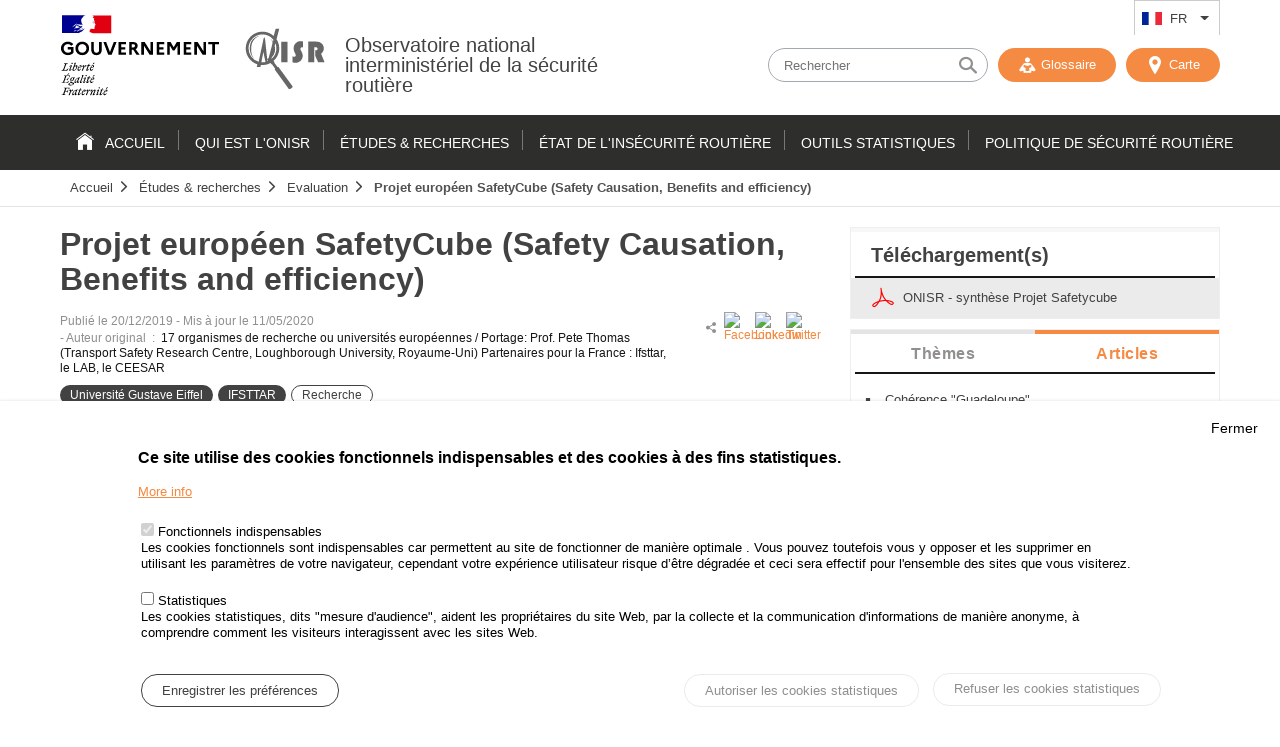

--- FILE ---
content_type: text/html; charset=UTF-8
request_url: https://www.onisr.securite-routiere.gouv.fr/etudes-et-recherches/evaluation/projet-europeen-safetycube-safety-causation-benefits-and-efficiency?field_theme_target_id=829
body_size: 487246
content:
<!DOCTYPE html>
<html  lang="fr" dir="ltr" prefix="content: http://purl.org/rss/1.0/modules/content/  dc: http://purl.org/dc/terms/  foaf: http://xmlns.com/foaf/0.1/  og: http://ogp.me/ns#  rdfs: http://www.w3.org/2000/01/rdf-schema#  schema: http://schema.org/  sioc: http://rdfs.org/sioc/ns#  sioct: http://rdfs.org/sioc/types#  skos: http://www.w3.org/2004/02/skos/core#  xsd: http://www.w3.org/2001/XMLSchema# ">
<head>
    <meta charset="utf-8" />
<meta name="description" content="SafetyCube est un système d’aide à la décision permettant d’identifier les mesures les plus efficaces à mettre en oeuvre et assurer le suivi des progrès." />
<meta name="robots" content="index, follow" />
<link rel="canonical" href="https://www.onisr.securite-routiere.gouv.fr/etudes-et-recherches/evaluation/projet-europeen-safetycube-safety-causation-benefits-and-efficiency" />
<link rel="image_src" href="/sites/default/files/2019-12/Safetycube_3.JPG" />
<meta name="MobileOptimized" content="width" />
<meta name="HandheldFriendly" content="true" />
<meta name="viewport" content="width=device-width, initial-scale=1.0" />
<style>div#sliding-popup, div#sliding-popup .eu-cookie-withdraw-banner, .eu-cookie-withdraw-tab {background: #fff} div#sliding-popup.eu-cookie-withdraw-wrapper { background: transparent; } #sliding-popup h1, #sliding-popup h2, #sliding-popup h3, #sliding-popup p, #sliding-popup label, #sliding-popup div, .eu-cookie-compliance-more-button, .eu-cookie-compliance-secondary-button, .eu-cookie-withdraw-tab { color: #000;} .eu-cookie-withdraw-tab { border-color: #000;}</style>
<link rel="alternate" hreflang="fr" href="http://www.onisr.securite-routiere.gouv.fr/etudes-et-recherches/evaluation/projet-europeen-safetycube-safety-causation-benefits-and-efficiency?field_theme_target_id=829" />
<link rel="alternate" hreflang="en" href="http://www.onisr.securite-routiere.gouv.fr/en/knowledge-centre/evaluation/european-project-safetycube-safety-causation-benefits-and-efficiency?field_theme_target_id=829" />
<link rel="alternate" hreflang="es" href="http://www.onisr.securite-routiere.gouv.fr/es/estudios/evaluacion/proyecto-europeo-safetycube-safety-causation-benefits-and-efficiency?field_theme_target_id=829" />
<link rel="icon" href="/themes/custom/onisr/favicon.ico" type="image/vnd.microsoft.icon" />
<link rel="alternate" hreflang="fr" href="http://www.onisr.securite-routiere.gouv.fr/etudes-et-recherches/evaluation/projet-europeen-safetycube-safety-causation-benefits-and-efficiency" />
<link rel="alternate" hreflang="en" href="http://www.onisr.securite-routiere.gouv.fr/en/knowledge-centre/evaluation/european-project-safetycube-safety-causation-benefits-and-efficiency" />
<link rel="alternate" hreflang="es" href="http://www.onisr.securite-routiere.gouv.fr/es/estudios/evaluacion/proyecto-europeo-safetycube-safety-causation-benefits-and-efficiency" />

        <title>Projet européen SafetyCube (Safety Causation, Benefits and efficiency) | Observatoire national interministériel de la sécurité routière</title>
        <link rel="stylesheet" media="all" href="/sites/default/files/css/css_1CZU-Vxn55fZ381NqzTWZJJJz6fLmhbW1ik53W2Kp-4.css?delta=0&amp;language=fr&amp;theme=onisr&amp;include=[base64]" />
<link rel="stylesheet" media="all" href="/sites/default/files/css/css_og3BSW8-DQuIfjawd4WwbjqUsB-oxqT5FJ5n8Y0Psns.css?delta=1&amp;language=fr&amp;theme=onisr&amp;include=[base64]" />
<link rel="stylesheet" media="print" href="/sites/default/files/css/css_W9-5mc3PMFpSrgdJjli1p7gQceoqQY21T847Ro3GN0M.css?delta=2&amp;language=fr&amp;theme=onisr&amp;include=[base64]" />

        
    </head>
    <body class="layout-no-sidebars path-node onisr-article">

        <a href="#main-content" class="visually-hidden focusable skip-link">
            Passer au contenu
        </a>
        <a href="http://www.onisr.securite-routiere.gouv.fr//sitemap" class="visually-hidden focusable skip-link">
            Plan du site
        </a>        

        
          <div class="dialog-off-canvas-main-canvas" data-off-canvas-main-canvas>
    
<header class="headerSite">

    <div class="topHeader">
        <div class="wrapper">

            <div class="topNav">
                  <div class="region region-secondary-menu">
    <div id="block-dropdownlanguage" class="block block-dropdown-language block-dropdown-languagelanguage-interface">
  
    
      <div  tabindex="0"  class="content">
          <div class="dropbutton-wrapper"><div class="dropbutton-widget"><ul class="dropdown-language-item dropbutton"><li class="fr"><span class="language-link active-language">FR</span></li><li class="en"><a href="/en/knowledge-centre/evaluation/european-project-safetycube-safety-causation-benefits-and-efficiency?field_theme_target_id=829" class="language-link" hreflang="en">EN</a></li><li class="es"><a href="/es/estudios/evaluacion/proyecto-europeo-safetycube-safety-causation-benefits-and-efficiency?field_theme_target_id=829" class="language-link" hreflang="es">ES</a></li></ul></div></div>

    </div>
  </div>

  </div>
              
            </div>

            <button type="button" id="btn-toggle-nav">
                                <span class="menu_line menu_line-1"></span>
                <span class="menu_line menu_line-2"></span>
                <span class="menu_line menu_line-3"></span>
                <span class="sr-only">
                    Menu
                </span>
            </button>

        </div>
    </div>

    <div class="brand-header">
        <div class="wrapper">
            <div class="inner">
                  <div class="clearfix region region-header">
    <div id="block-scriptanalytics" class="block block-block-content block-block-contenta6d999d9-dbc7-4301-9917-0a18258aa74b">
  
    
      <div  tabindex="0"  class="content">
      
                       <p><!-- Matomo --><script type="text/javascript">
  var _paq = _paq || [];
  /* tracker methods like "setCustomDimension" should be called before "trackPageView" */
  _paq.push(['trackPageView']);
  _paq.push(['enableLinkTracking']);
  (function() {
    var u="https://www.analytics.onisr.securite-routiere.interieur.gouv.fr/";
    _paq.push(['setTrackerUrl', u+'piwik.php']);
    _paq.push(['setSiteId', '2']);
    var d=document, g=d.createElement('script'), s=d.getElementsByTagName('script')[0];
    g.type='text/javascript'; g.async=true; g.defer=true; g.src=u+'piwik.js'; s.parentNode.insertBefore(g,s);
  })();
</script><!-- End Matomo Code --></p>

            
    </div>
  </div>
<div id="block-onisr-branding" class="clearfix site-branding block block-system block-system-branding-block">
  
    
        <div class="identity">
      <div class="logo-republique">
        <a href="/" title="Accueil" rel="nofollow" class="site-branding__logo">
          <img src="/themes/custom/onisr/images/logo-gouvernement.svg" alt="République Française - Gouvernement"/>
        </a>
      </div>
      <div class="logo-onisr">

        <a href="/" title="Accueil" rel="nofollow" class="site-branding__logo">
          <img src="/themes/custom/onisr/images/logo-ONISR.svg" alt="Accueil" />
        </a>
        
                <div class="brand-header__text">
                          <div class="brand-header__name">
                <a href="/" title="Accueil" rel="nofollow">Observatoire national interministériel de la sécurité routière</a>
              </div>
                                  </div>
              </div>
    </div>
    
</div>
<div class="views-exposed-form bef-exposed-form block block-views block-views-exposed-filter-blockrecherche-avancee-page-1" data-drupal-selector="views-exposed-form-recherche-avancee-page-1" id="block-formulaireexposerecherche-avanceepage-1">
  
    
      <div  tabindex="0"  class="content">
      <form action="/recherche" method="get" id="views-exposed-form-recherche-avancee-page-1" accept-charset="UTF-8">
  <div class="form--inline clearfix">
  <div class="js-form-item form-item js-form-type-search-api-autocomplete form-type-search-api-autocomplete js-form-item-search-api-fulltext form-item-search-api-fulltext">
      
        <input placeholder="Rechercher" data-drupal-selector="edit-search-api-fulltext" data-search-api-autocomplete-search="recherche_avancee" class="form-autocomplete form-text" data-autocomplete-path="/search_api_autocomplete/recherche_avancee?display=page_1&amp;&amp;filter=search_api_fulltext" type="text" id="edit-search-api-fulltext" name="search_api_fulltext" value="" size="30" maxlength="128" />

        </div>
<div class="js-form-item form-item js-form-type-select form-type-select js-form-item-sort-bef-combine form-item-sort-bef-combine">
      <label for="edit-sort-bef-combine">Trier par</label>
        <select data-drupal-selector="edit-sort-bef-combine" id="edit-sort-bef-combine" name="sort_bef_combine" class="form-select"><option value="title_DESC">Titre Z -&gt; A</option><option value="title_ASC">Titre A -&gt; Z</option><option value="created_ASC">Date plus ancienne</option><option value="created_DESC" selected="selected">Date plus récente</option></select>

        </div>
<div data-drupal-selector="edit-actions" class="form-actions js-form-wrapper form-wrapper" id="edit-actions"><input data-drupal-selector="edit-submit-recherche-avancee" type="submit" id="edit-submit-recherche-avancee" value="Chercher" class="button js-form-submit form-submit" />
</div>

</div>

</form>


    </div>
  </div>

  </div>

                <div class="outils">
                                        <button class="nostyle display-small" id="open-search">
                        <span class="icon-search"></span>
                        <span class="icon-close"></span>
                    </button>

                    <a href="http://www.onisr.securite-routiere.gouv.fr//glossaire" id ="glossary" rel="nofollow" class="btn">
                        <span class="icon-glossaire"></span>
                         Glossaire
                    </a>
                    <a aria-hidden="true" href="http://www.onisr.securite-routiere.gouv.fr//carto" id ="carto" class="btn">
                        <span class="icon-marker-map"></span>
                         Carte
                    </a>

                </div>
            </div>
        </div>
    </div>

    <div class="main-nav">
        <div class="wrapper">
              <div class="region region-primary-menu">
    <nav role="navigation" aria-labelledby="block-onisr-main-menu-menu" id="block-onisr-main-menu" class="block block-menu navigation menu--main">
            
  <span class="visually-hidden" id="block-onisr-main-menu-menu">Navigation principale</span>
  

        
        
    
              <ul class="clearfix menu">
                    <li class="menu-item">
        <a href="/" data-drupal-link-system-path="&lt;front&gt;">Accueil</a>
              </li>
                <li class="menu-item menu-item--expanded">
        <a href="/qui-est-l-onisr" data-drupal-link-system-path="qui-est-l-onisr">Qui est l&#039;ONISR</a>
                                <ul class="menu child">
                    <li class="menu-item">
        <a href="/qui-est-lonisr/lonisr" title="Au service de la data de la Sécurité Routière" data-drupal-link-system-path="node/22">L&#039;ONISR</a>
              </li>
                <li class="menu-item">
        <a href="/qui-est-lonisr/le-conseil-dorientation" data-drupal-link-system-path="node/739">Le Conseil d&#039;orientation de l&#039;ONISR</a>
              </li>
                <li class="menu-item">
        <a href="/qui-est-l-onisr/reseau-observatoires-securite-routiere" data-drupal-link-system-path="node/98">Réseau des Observatoires de Sécurité Routière</a>
              </li>
                <li class="menu-item">
        <a href="/qui-est-l-onisr/nos-partenaires-locaux" data-drupal-link-system-path="node/232">Nos partenaires locaux</a>
              </li>
                <li class="menu-item">
        <a href="/qui-est-l-onisr/nos-partenaires-ministeriels" data-drupal-link-system-path="node/224">Nos partenaires ministériels</a>
              </li>
                <li class="menu-item">
        <a href="/qui-est-l-onisr/nos-partenaires-scientifiques-et-techniques" data-drupal-link-system-path="node/183">Nos partenaires scientifiques et techniques</a>
              </li>
                <li class="menu-item">
        <a href="/qui-est-l-onisr/reseau-international" data-drupal-link-system-path="node/185">Réseau international</a>
              </li>
        </ul>
  
          <span class="toggle-btn"></span>
              </li>
                <li class="menu-item menu-item--expanded">
        <a href="/etudes-recherches" data-drupal-link-system-path="thematiques">Études &amp; recherches</a>
                                <ul class="menu child">
                    <li class="menu-item menu-item--expanded">
        <a href="/taxonomy/term/721" data-drupal-link-system-path="taxonomy/term/721">Analyses territoriales</a>
                                <ul class="menu child">
                    <li class="menu-item">
        <a href="/taxonomy/term/723" data-drupal-link-system-path="taxonomy/term/723">Régions métropolitaines</a>
              </li>
                <li class="menu-item">
        <a href="/taxonomy/term/724" data-drupal-link-system-path="taxonomy/term/724">Départements métropolitains</a>
              </li>
                <li class="menu-item">
        <a href="/taxonomy/term/746" data-drupal-link-system-path="taxonomy/term/746">Outre-mer</a>
              </li>
                <li class="menu-item">
        <a href="/taxonomy/term/745" data-drupal-link-system-path="taxonomy/term/745">Communes et intercommunalités</a>
              </li>
        </ul>
  
          <span class="toggle-btn"></span>
              </li>
                <li class="menu-item menu-item--expanded">
        <a href="/taxonomy/term/621" data-drupal-link-system-path="taxonomy/term/621">Environnement et infrastructures</a>
                                <ul class="menu child">
                    <li class="menu-item">
        <a href="/taxonomy/term/733" data-drupal-link-system-path="taxonomy/term/733">Saisonnalité et conditions météorologiques</a>
              </li>
                <li class="menu-item">
        <a href="/taxonomy/term/748" data-drupal-link-system-path="taxonomy/term/748">Trafic routier et déplacements</a>
              </li>
                <li class="menu-item">
        <a href="/taxonomy/term/747" data-drupal-link-system-path="taxonomy/term/747">Réseaux autoroutiers</a>
              </li>
                <li class="menu-item">
        <a href="/taxonomy/term/622" data-drupal-link-system-path="taxonomy/term/622">Réseaux ruraux</a>
              </li>
                <li class="menu-item">
        <a href="/taxonomy/term/744" data-drupal-link-system-path="taxonomy/term/744">Réseaux urbains</a>
              </li>
        </ul>
  
          <span class="toggle-btn"></span>
              </li>
                <li class="menu-item menu-item--expanded">
        <a href="/taxonomy/term/741" data-drupal-link-system-path="taxonomy/term/741">Véhicules</a>
                                <ul class="menu child">
                    <li class="menu-item">
        <a href="/taxonomy/term/742" data-drupal-link-system-path="taxonomy/term/742">Facteurs liés aux véhicules</a>
              </li>
                <li class="menu-item">
        <a href="/taxonomy/term/760" data-drupal-link-system-path="taxonomy/term/760">Parc des véhicules</a>
              </li>
                <li class="menu-item">
        <a href="/taxonomy/term/743" data-drupal-link-system-path="taxonomy/term/743">Automatisation et équipements</a>
              </li>
        </ul>
  
          <span class="toggle-btn"></span>
              </li>
                <li class="menu-item menu-item--expanded">
        <a href="/taxonomy/term/611" data-drupal-link-system-path="taxonomy/term/611">Risques comportementaux</a>
                                <ul class="menu child">
                    <li class="menu-item">
        <a href="/etudes-recherches/risques-comportementaux/accidentalite-et-comportement-des-conducteurs-infractionnistes-acci" data-drupal-link-system-path="node/730">Accidentalité et comportement des conducteurs infractionnistes - ACCI</a>
              </li>
                <li class="menu-item">
        <a href="/taxonomy/term/615" data-drupal-link-system-path="taxonomy/term/615">Vitesse - règles de circulation</a>
              </li>
                <li class="menu-item">
        <a href="/taxonomy/term/623" data-drupal-link-system-path="taxonomy/term/623">Alcool - stupéfiants</a>
              </li>
                <li class="menu-item">
        <a href="/taxonomy/term/725" data-drupal-link-system-path="taxonomy/term/725">Santé</a>
              </li>
                <li class="menu-item">
        <a href="/taxonomy/term/726" data-drupal-link-system-path="taxonomy/term/726">Défaut d&#039;attention - distracteurs</a>
              </li>
                <li class="menu-item">
        <a href="/taxonomy/term/727" data-drupal-link-system-path="taxonomy/term/727">Equipements de sécurité</a>
              </li>
        </ul>
  
          <span class="toggle-btn"></span>
              </li>
                <li class="menu-item menu-item--expanded">
        <a href="/taxonomy/term/670" data-drupal-link-system-path="taxonomy/term/670">Evaluation</a>
                                <ul class="menu child">
                    <li class="menu-item">
        <a href="/taxonomy/term/668" data-drupal-link-system-path="taxonomy/term/668">Expérimentations</a>
              </li>
                <li class="menu-item">
        <a href="/taxonomy/term/669" data-drupal-link-system-path="taxonomy/term/669">Evaluation des mesures</a>
              </li>
        </ul>
  
          <span class="toggle-btn"></span>
              </li>
                <li class="menu-item menu-item--expanded">
        <a href="/taxonomy/term/720" data-drupal-link-system-path="taxonomy/term/720">Victimes</a>
                                <ul class="menu child">
                    <li class="menu-item">
        <a href="/taxonomy/term/729" data-drupal-link-system-path="taxonomy/term/729">Blessures</a>
              </li>
                <li class="menu-item">
        <a href="/taxonomy/term/730" data-drupal-link-system-path="taxonomy/term/730">Profil des accidentés</a>
              </li>
                <li class="menu-item">
        <a href="/taxonomy/term/826" data-drupal-link-system-path="taxonomy/term/826">Risque routier professionnel</a>
              </li>
        </ul>
  
          <span class="toggle-btn"></span>
              </li>
                <li class="menu-item menu-item--expanded">
        <a href="/taxonomy/term/695" data-drupal-link-system-path="taxonomy/term/695">Modes de déplacement</a>
                                <ul class="menu child">
                    <li class="menu-item">
        <a href="/taxonomy/term/696" data-drupal-link-system-path="taxonomy/term/696">Piétons</a>
              </li>
                <li class="menu-item">
        <a href="/taxonomy/term/697" data-drupal-link-system-path="taxonomy/term/697">Vélos et engins de déplacement personnel</a>
              </li>
                <li class="menu-item">
        <a href="/taxonomy/term/698" data-drupal-link-system-path="taxonomy/term/698">2-3 roues motorisés</a>
              </li>
                <li class="menu-item">
        <a href="/taxonomy/term/828" data-drupal-link-system-path="taxonomy/term/828">Véhicules de tourisme</a>
              </li>
                <li class="menu-item">
        <a href="/taxonomy/term/827" data-drupal-link-system-path="taxonomy/term/827">Utilitaires et poids lourds</a>
              </li>
                <li class="menu-item">
        <a href="/taxonomy/term/829" data-drupal-link-system-path="taxonomy/term/829">Transports collectifs</a>
              </li>
        </ul>
  
          <span class="toggle-btn"></span>
              </li>
                <li class="menu-item menu-item--expanded">
        <a href="/taxonomy/term/610" data-drupal-link-system-path="taxonomy/term/610">Comportements en circulation</a>
                                <ul class="menu child">
                    <li class="menu-item">
        <a href="/taxonomy/term/614" data-drupal-link-system-path="taxonomy/term/614">Contrôles</a>
              </li>
                <li class="menu-item">
        <a href="/taxonomy/term/613" data-drupal-link-system-path="taxonomy/term/613">Observations</a>
              </li>
                <li class="menu-item">
        <a href="/taxonomy/term/612" data-drupal-link-system-path="taxonomy/term/612">Sondages</a>
              </li>
        </ul>
  
          <span class="toggle-btn"></span>
              </li>
                <li class="menu-item menu-item--expanded">
        <a href="/taxonomy/term/722" data-drupal-link-system-path="taxonomy/term/722">La sécurité routière dans le monde</a>
                                <ul class="menu child">
                    <li class="menu-item">
        <a href="/taxonomy/term/732" data-drupal-link-system-path="taxonomy/term/732">International</a>
              </li>
                <li class="menu-item">
        <a href="/taxonomy/term/731" data-drupal-link-system-path="taxonomy/term/731">Europe</a>
              </li>
        </ul>
  
          <span class="toggle-btn"></span>
              </li>
        </ul>
  
          <span class="toggle-btn"></span>
              </li>
                <li class="menu-item menu-item--expanded">
        <a href="/etat-insecurite-routiere" data-drupal-link-system-path="etat-de-l-ins-curit-routi-re">État de l&#039;insécurité routière</a>
                                <ul class="menu child">
                    <li class="menu-item">
        <a href="/taxonomy/term/637" data-drupal-link-system-path="taxonomy/term/637">Les indicateurs de mon département ou de ma région</a>
              </li>
                <li class="menu-item menu-item--expanded">
        <a href="/taxonomy/term/638" data-drupal-link-system-path="taxonomy/term/638">Bilans annuels de la Sécurité Routière</a>
                                <ul class="menu child">
                    <li class="menu-item">
        <a href="/etat-de-linsecurite-routiere/bilans-annuels-de-la-securite-routiere/bilan-2025-de-la-securite-routiere" data-drupal-link-system-path="node/754">Bilan 2025 de la sécurité routière</a>
              </li>
                <li class="menu-item">
        <a href="/etat-de-linsecurite-routiere/bilans-annuels-de-la-securite-routiere/bilan-2024-de-la-securite-routiere" data-drupal-link-system-path="node/724">Bilan 2024 de la sécurité routière</a>
              </li>
                <li class="menu-item">
        <a href="/etat-de-linsecurite-routiere/bilans-annuels-de-la-securite-routiere/bilan-2023-de-la-securite-routiere" data-drupal-link-system-path="node/695">Bilan 2023 de la sécurité routière</a>
              </li>
        </ul>
  
          <span class="toggle-btn"></span>
              </li>
                <li class="menu-item menu-item--expanded">
        <a href="/taxonomy/term/641" data-drupal-link-system-path="taxonomy/term/641">Bilans annuels infractions et permis à points</a>
                                <ul class="menu child">
                    <li class="menu-item">
        <a href="/etat-de-linsecurite-routiere/bilans-annuels-infractions-et-permis-points/bilan-2024-des-infractions-au-code-de-la-route" data-drupal-link-system-path="node/749">Bilan 2024 des infractions au code de la route</a>
              </li>
        </ul>
  
          <span class="toggle-btn"></span>
              </li>
                <li class="menu-item menu-item--expanded">
        <a href="/taxonomy/term/644" data-drupal-link-system-path="taxonomy/term/644">Suivis mensuels  et Analyses trimestrielles</a>
                                <ul class="menu child">
                    <li class="menu-item menu-item--collapsed">
        <a href="/taxonomy/term/645" data-drupal-link-system-path="taxonomy/term/645">Baromètre mensuel en métropole et outre-mer</a>
              </li>
                <li class="menu-item menu-item--collapsed">
        <a href="/taxonomy/term/646" data-drupal-link-system-path="taxonomy/term/646">Baromètre trimestriel en métropole et outre-mer</a>
              </li>
        </ul>
  
          <span class="toggle-btn"></span>
              </li>
                <li class="menu-item">
        <a href="/taxonomy/term/5614" data-drupal-link-system-path="taxonomy/term/5614">Carte des territoires par indicateur</a>
              </li>
                <li class="menu-item">
        <a href="/taxonomy/term/688" data-drupal-link-system-path="taxonomy/term/688">Diagnostics et politiques locales de sécurité routière</a>
              </li>
        </ul>
  
          <span class="toggle-btn"></span>
              </li>
                <li class="menu-item menu-item--expanded">
        <a href="/outils-statistiques" title="Survol du menu" data-drupal-link-system-path="outils">Outils statistiques</a>
                                <ul class="menu child">
                    <li class="menu-item">
        <a href="/outils-statistiques/recueil-de-donnees-annuelles" data-drupal-link-system-path="node/219">Recueil de données annuelles</a>
              </li>
                <li class="menu-item">
        <a href="/outils-statistiques/indicateurs-labellises" title="Indicateurs labellisés par l&#039;Autorité de la Statistique Publique" data-drupal-link-system-path="node/498">Indicateurs labellisés</a>
              </li>
                <li class="menu-item">
        <a href="/outils-statistiques/dataviz-des-territoires" data-drupal-link-system-path="node/545">DATAVIZ des territoires</a>
              </li>
                <li class="menu-item">
        <a href="/outils-statistiques/cartographie-des-accidents" data-drupal-link-system-path="node/546">Cartographie des accidents</a>
              </li>
                <li class="menu-item">
        <a href="/outils-statistiques/je-cree-mon-tableau" data-drupal-link-system-path="node/544">Je crée mon tableau</a>
              </li>
                <li class="menu-item">
        <a href="/outils-statistiques/glossaire-en-ligne" data-drupal-link-system-path="node/164">Glossaire en ligne</a>
              </li>
                <li class="menu-item menu-item--expanded">
        <a href="/outils-statistiques/series-statistiques" data-drupal-link-system-path="node/168">Séries statistiques</a>
                                <ul class="menu child">
                    <li class="menu-item">
        <a href="/outils-statistiques/data-visualisation-series-longues-par-le-cerema" title="Data visualisation séries longues par le Cerema" data-drupal-link-system-path="node/547">Data visualisation séries longues par le Cerema</a>
              </li>
        </ul>
  
          <span class="toggle-btn"></span>
              </li>
                <li class="menu-item">
        <a href="/outils-statistiques/open-data" data-drupal-link-system-path="node/167">Open Data</a>
              </li>
                <li class="menu-item menu-item--collapsed">
        <a href="/outils-statistiques/methodologies-statistiques" data-drupal-link-system-path="node/165">Méthodologies statistiques</a>
              </li>
                <li class="menu-item">
        <a href="/glossaire" data-drupal-link-system-path="glossaire">Glossaire en ligne</a>
              </li>
        </ul>
  
          <span class="toggle-btn"></span>
              </li>
                <li class="menu-item menu-item--expanded">
        <a href="/politique-securite-routiere" title="la DSR publie un appel à projets qui s’adresse à toutes les communautés" data-drupal-link-system-path="politique-securite-routiere">Politique de Sécurité Routière</a>
                                <ul class="menu child">
                    <li class="menu-item menu-item--expanded">
        <a href="/politique-de-securite-routiere/appel-projets" data-drupal-link-system-path="node/159">Appel à Projets</a>
                                <ul class="menu child">
                    <li class="menu-item">
        <a href="/politique-de-securite-routiere/historique-des-projets-retenus" data-drupal-link-system-path="node/162">Historique des projets retenus</a>
              </li>
                <li class="menu-item">
        <a href="/politique-de-securite-routiere/appel-projets-de-la-securite-routiere-session-2025" data-drupal-link-system-path="node/558">Session 2025</a>
              </li>
        </ul>
  
          <span class="toggle-btn"></span>
              </li>
                <li class="menu-item menu-item--expanded">
        <a href="/politique-de-securite-routiere/strategie-etudes-et-recherches" data-drupal-link-system-path="node/160">Stratégie Etudes et Recherches</a>
                                <ul class="menu child">
                    <li class="menu-item">
        <a href="/politique-de-securite-routiere/strategie-et-recherches/fondation-securite-routiere-fsr" data-drupal-link-system-path="node/220">Fondation sécurité routière (FSR)</a>
              </li>
                <li class="menu-item">
        <a href="/politique-de-securite-routiere/predit-4" data-drupal-link-system-path="node/229">Predit 4</a>
              </li>
        </ul>
  
          <span class="toggle-btn"></span>
              </li>
                <li class="menu-item menu-item--expanded">
        <a href="/politique-de-securite-routiere/le-comite-des-experts" title="Le comité des experts du conseil national de sécurité routière" data-drupal-link-system-path="node/504">Comité des experts</a>
                                <ul class="menu child">
                    <li class="menu-item">
        <a href="/politique-de-securite-routiere/mandat-2024-2027" data-drupal-link-system-path="node/689">Mandat 2024-2027</a>
              </li>
                <li class="menu-item">
        <a href="/politique-de-securite-routiere/mandat-2020-2023" title="Mandat 2020-2023 du comité des experts" data-drupal-link-system-path="node/521">Mandat 2020-2023</a>
              </li>
                <li class="menu-item">
        <a href="/politique-de-securite-routiere/mandat-2017-2019" title="Mandat 2017-2019 du comité des experts" data-drupal-link-system-path="node/506">Mandat 2017-2019</a>
              </li>
                <li class="menu-item">
        <a href="/politique-de-securite-routiere/mandat-2013-2015" title="Mandat 2013-2015 du Comité des experts" data-drupal-link-system-path="node/505">Mandat 2013-2015</a>
              </li>
        </ul>
  
          <span class="toggle-btn"></span>
              </li>
                <li class="menu-item menu-item--expanded">
        <a href="/politique-de-securite-routiere/management-de-la-securite-routiere" data-drupal-link-system-path="node/180">Management de la Sécurité routière</a>
                                <ul class="menu child">
                    <li class="menu-item">
        <a href="/politique-de-securite-routiere/les-comites-interministeriels-de-securite-routiere" data-drupal-link-system-path="node/686">Les comités interministériels de sécurité routière</a>
              </li>
        </ul>
  
          <span class="toggle-btn"></span>
              </li>
                <li class="menu-item menu-item--expanded">
        <a href="/politique-de-securite-routiere/historique-de-la-securite-routiere-et-perspectives" data-drupal-link-system-path="node/179">Historique de la sécurité routière</a>
                                <ul class="menu child">
                    <li class="menu-item">
        <a href="/politique-de-securite-routiere/historique-des-mesures-de-securite-routiere" title="historique" data-drupal-link-system-path="node/393">Historique des mesures de sécurité routière</a>
              </li>
                <li class="menu-item">
        <a href="/politique-de-securite-routiere/les-grands-rapports" data-drupal-link-system-path="node/394">Les grands rapports</a>
              </li>
        </ul>
  
          <span class="toggle-btn"></span>
              </li>
                <li class="menu-item">
        <a href="/politique-de-securite-routiere/code-de-la-route" title="Code de la route" data-drupal-link-system-path="node/497">Code de la route</a>
              </li>
        </ul>
  
          <span class="toggle-btn"></span>
              </li>
        </ul>
  


  </nav>


  </div>

        </div>
        <div class="fil-ariane">
            <div class="wrapper">
                  <div class="region region-breadcrumb">
    <div id="block-onisr-breadcrumbs" class="block block-system block-system-breadcrumb-block">
  
    
      <div  tabindex="0"  class="content">
        <nav class="breadcrumb" role="navigation" aria-labelledby="system-breadcrumb">
    <ol>
          <li>
                  <a href="/">Accueil</a>
              </li>
          <li>
                  <a href="/taxonomy/term/586">Études &amp; recherches</a>
              </li>
          <li>
                  <a href="/taxonomy/term/670">Evaluation</a>
              </li>
          <li>
                  <a href="#">Projet européen SafetyCube (Safety Causation, Benefits and efficiency)</a>
              </li>
        </ol>
  </nav>

    </div>
  </div>

  </div>

            </div>
        </div>
    </div>

</header>

    <div class="highlighted">
        <aside class="layout-container section clearfix" role="complementary">
              <div class="region region-highlighted">
    <div data-drupal-messages-fallback class="hidden"></div>

  </div>

        </aside>
    </div>

<div id="main-content" class="mainContent">
    <div class="wrapper">
                  <div class="region region-content">
    <div id="block-onisr-content" class="block block-system block-system-main-block">
  
    
      <div  tabindex="0"  class="content">
      
<div class="with-sidebar">
    <article class="article clearfix with-sidebar__main" role="main">
        <h1  tabindex="0">Projet européen SafetyCube (Safety Causation, Benefits and efficiency)</h1>
        <div class="article__content">
                            <div tabindex="0" class="article__meta">
                    <div class="article__meta-content">
                        <span class="article__date">
                            Publié le
                            <span property="schema:dateCreated" content="2019-12-20T08:43:37+00:00" class="field field--name-created field--type-created field--label-hidden"><time datetime="2019-12-20T08:43:37+00:00" title="Vendredi 20 décembre 2019 - 08:43" class="datetime">20/12/2019</time>
</span>

                        </span>
                        &nbsp;-&nbsp;
                        <p class="article-card_date">
                            Mis à jour le
                            11/05/2020                         </p>
                                                    <span class="article__auteur">
                                -&nbsp;Auteur original
                                &nbsp;:&nbsp;
                            <span class="name">17 organismes de recherche ou universités européennes / Portage: Prof. Pete Thomas (Transport Safety Research Centre, Loughborough University, Royaume-Uni) Partenaires pour la France : Ifsttar, le LAB, le CEESAR</span>
                            </span>
                        
                        <div class="article-card_cartouches">
                                                                                        <div class="article-card_tag">
                                    <span>
                       Université Gustave Eiffel
            </span>
                                </div>
                                                                                        <div class="article-card_tag">
                                    <span>
    <div>
                      <div>
                                        IFSTTAR
                                </div>
            </div>
</span>
                                </div>
                                                                                        <div class="article-card_type">
                       
<div class="article-card_type"><span>
                       Recherche
            </span></div>

            </div>
                                                                                        <div class="article-card_theme">
            <div>
                            <a href="/taxonomy/term/670" hreflang="fr">Evaluation</a>
                            <a href="/taxonomy/term/611" hreflang="fr">Risques comportementaux</a>
                            <a href="/taxonomy/term/621" hreflang="fr">Environnement et infrastructures</a>
                            <a href="/taxonomy/term/741" hreflang="fr">Véhicules</a>
                            <a href="/taxonomy/term/731" hreflang="fr">Europe</a>
                            <a href="/taxonomy/term/729" hreflang="fr">Blessures</a>
                    </div>
    
                                </div>
                                                                                        
    <div>
                      <div>
                                        
<div class="article-card_type"><span>
                       2018
            </span></div>

                                </div>
            </div>

                                                    </div>
                          <span property="schema:dateCreated" content="2019-12-20T08:43:37+00:00" class="rdf-meta hidden"></span>

                    </div>

                    <div class="sharing-tool">
                        <span class="icon-share"></span>
                        <div class="social_share"><div id="block-socialsharingblock" class="block block-social-media block-social-sharing-block">
  
    
      <div  tabindex="0"  class="content">
      

<div class="social-media-sharing">
  <ul class="">
                    <li>
        <a    target="_blank"   class="facebook-share share"   href="http://www.facebook.com/share.php?u=http://www.onisr.securite-routiere.gouv.fr/etudes-et-recherches/evaluation/projet-europeen-safetycube-safety-causation-benefits-and-efficiency"
          title="Facebook">
                      <img alt="Facebook" src="http://www.onisr.securite-routiere.gouv.fr/modules/contrib/social_media/icons/facebook_share.svg">
                  </a>

      </li>
                <li>
        <a    target="_blank"   class="linkedin share"   href="http://www.linkedin.com/shareArticle?mini=true&amp;url=http://www.onisr.securite-routiere.gouv.fr/etudes-et-recherches/evaluation/projet-europeen-safetycube-safety-causation-benefits-and-efficiency&amp;title=Projet européen SafetyCube (Safety Causation, Benefits and efficiency)&amp;source=http://www.onisr.securite-routiere.gouv.fr/etudes-et-recherches/evaluation/projet-europeen-safetycube-safety-causation-benefits-and-efficiency"
          title="Linkedin">
                      <img alt="Linkedin" src="http://www.onisr.securite-routiere.gouv.fr/modules/contrib/social_media/icons/linkedin.svg">
                  </a>

      </li>
                <li>
        <a    target="_blank"   class="twitter share"   href="https://twitter.com/intent/tweet?url=http://www.onisr.securite-routiere.gouv.fr/etudes-et-recherches/evaluation/projet-europeen-safetycube-safety-causation-benefits-and-efficiency&amp;status=Projet européen SafetyCube (Safety Causation, Benefits and efficiency)+http://www.onisr.securite-routiere.gouv.fr/etudes-et-recherches/evaluation/projet-europeen-safetycube-safety-causation-benefits-and-efficiency"
          title="Twitter">
                      <img alt="Twitter" src="http://www.onisr.securite-routiere.gouv.fr/modules/contrib/social_media/icons/twitter.svg">
                  </a>

      </li>
      </ul>
</div>


    </div>
  </div>
</div>
                    </div>
                </div>
                                                    <div tabindex="0" class="article__chapo">
                    <p class="text-align-justify">Financé par la commission européenne dans le cadre de son programme Horizon le projet SafetyCube rassemble 17 organismes de recherche et universités de 11 pays européens. L’objectif principal de ce projet est l’élaboration d’un système d’aide à la décision pour les acteurs de la sécurité routière : le SafetyCube DSS (Decision support system).</p>

                </div>
                                        <div tabindex="0" class="article__body">
                    <h2><strong>SafetyCube DSS : une plateforme d’accès à la connaissance en sécurité routière</strong></h2>

<p>Ce projet c'est l’élaboration d’<strong>un système d’aide à la décision </strong>: le SafetyCube DSS (Decision support system).</p>

<p>Il s'agit d'une plateforme visant à<strong> </strong><strong>identifier les priorités en matière de sécurité routière</strong>, évaluer l’efficacité des mesures, améliorer la connaissance des blessés graves, de mieux estimer les coûts humains et matériels de l’insécurité routière.</p>

<p>En ligne et interactive DSS <strong>regroupe l’état de la connaissance dans tous les domaines de la sécurité routière</strong>. Ce projet s’inscrit dans une nouvelle approche croisant l’analyse des facteurs de risque et impact (coûts et effets) des mesures en sécurité routière. Plus de 1250 études et 7&nbsp;500 estimations constituent le contenu technique pour le premier outil européen d’aide à la décision en matière de sécurité routière.</p>

<p class="text-align-center"><img height="405" src="[data-uri]" width="540"></p>

<h2><strong>Pourquoi utiliser le DSS Sécurité routière ?</strong></h2>

<p>Le SafetyCube DSS est un outil interactif, convivial et en ligne. Il aide à soutenir les politiques de sécurité routière à mettre en œuvre aux niveaux local, régional, national et international. Le DSS a été développé pour un très large éventail d'utilisateurs et vise à couvrir autant de sujets que possible. Il aide à identifier et à mettre en œuvre les mesures de sécurité routière les plus efficaces pour réduire le nombre de personnes tuées ou gravement blessées sur les routes.</p>

<p>Plus de 1 250 études et 7 500 estimations constituent le contenu technique du premier outil européen d'aide à la décision en matière de sécurité routière. Ce projet s'inscrit dans une nouvelle approche combinant l'analyse des facteurs de risque et l'impact (coûts et effets) des mesures de sécurité routière.</p>

<p>&nbsp;</p>

<p class="text-align-center" style="margin-bottom: 0.25cm;"><img src="[data-uri]"></p>

<p class="text-align-center" style="margin-bottom: 0.25cm;">&nbsp;</p>

<p class="text-align-center" style="margin-bottom: 0.25cm;">&nbsp;</p>

<p>Pour plus d'informations, visitez le <strong><a href="https://www.safetycube-project.eu/">site officiel du projet SafetyCube</a></strong>.</p>

<p>et utilisez l'<strong><a href="https://www.roadsafety-dss.eu/#/">outil d'aide à la décision en ligne SafetyCube DSS</a></strong></p>

<p>&nbsp;</p>

                </div>
            
                                     
        </div>
    </article>
            <aside class="article__aside sidebar with-sidebar__aside" role="complementary">
                            <div class="article__pdf card">
                    <div class="header">
                        <h2 tabindex="0">Téléchargement(s)</h2>
                    </div>
                    <div class="inner article__pdf--liste">
                        
            <div>
                            <span class="file file--mime-application-pdf file--application-pdf">
    <a href="/sites/default/files/2020-05/133%20SafetyCube.pdf" type="application/pdf" title="133 SafetyCube.pdf" target="_blank">ONISR - synthèse Projet Safetycube</a>
</span>
                    </div>
    
                    </div>
                </div>
                                    <div class="card container-onglets">
                <ul class="onglets nostyle" role="tablist">
                    <li id="onglet-thematiques" role="tab" tabindex="-1" aria-selected="false" aria-controls="thematiques">
                        <button class="nostyle" data-onglet="thematiques">Thèmes</button>
                    </li>
                    <li id="onglet-articles" role="tab" tabindex="0" aria-selected="true" aria-controls="articles">
                        <button class="nostyle current" data-onglet="articles">Articles</button>
                    </li>
                </ul>

                <div class="onglet hide" id="thematiques" role="tabpanel" aria-labelledby="onglet-thematiques">
                    <div class="article__themes">
                                                    <div class="views-element-container block block-views block-views-blockliste-d-articles-block-1" id="block-views-block-liste-d-articles-block-1">
  
      <h2  tabindex="0" >Thèmes</h2>
    
      <div  tabindex="0"  class="content">
      <div><div class="view view-liste-d-articles view-id-liste_d_articles view-display-id-block_1 js-view-dom-id-e00756c179e6d3270e6aafe8031168dddb0fb304526566564fe5af4e8a13662e">
  
    
        <div class="view-filters">
      <form class="views-exposed-form bef-exposed-form" data-bef-auto-submit-full-form="" data-bef-auto-submit="" data-bef-auto-submit-delay="500" data-drupal-selector="views-exposed-form-liste-d-articles-block-1" action="/etudes-et-recherches/evaluation/projet-europeen-safetycube-safety-causation-benefits-and-efficiency?field_theme_target_id=829" method="get" id="views-exposed-form-liste-d-articles-block-1" accept-charset="UTF-8">
  <div class="form--inline clearfix">
  <div class="js-form-item form-item js-form-type-select form-type-select js-form-item-field-theme-target-id form-item-field-theme-target-id">
      
        <nav data-drupal-selector="edit-field-theme-target-id" id="edit-field-theme-target-id" name="field_theme_target_id" class="bef-links bef-nested nav-secondaire">
                    <ul class="niv1 nostyle" aria-label="Groupe de boutons de contrôle de l'accordéon des thématiques"><li><a href="http://www.onisr.securite-routiere.gouv.fr/etudes-et-recherches/evaluation/projet-europeen-safetycube-safety-causation-benefits-and-efficiency?field_theme_target_id=All" id="edit-field-theme-target-id-all" name="field_theme_target_id[All]" class="bef-link">- Any -</a>                      <li><a href="http://www.onisr.securite-routiere.gouv.fr/etudes-et-recherches/evaluation/projet-europeen-safetycube-safety-causation-benefits-and-efficiency?field_theme_target_id=721" id="edit-field-theme-target-id-721" name="field_theme_target_id[721]" class="bef-link">Analyses territoriales</a>                      <ul class="niv2 nostyle" id="themes-1" aria-hidden="true"><li><a href="http://www.onisr.securite-routiere.gouv.fr/etudes-et-recherches/evaluation/projet-europeen-safetycube-safety-causation-benefits-and-efficiency?field_theme_target_id=723" id="edit-field-theme-target-id-723" name="field_theme_target_id[723]" class="bef-link">Régions métropolitaines</a>                      <li><a href="http://www.onisr.securite-routiere.gouv.fr/etudes-et-recherches/evaluation/projet-europeen-safetycube-safety-causation-benefits-and-efficiency?field_theme_target_id=724" id="edit-field-theme-target-id-724" name="field_theme_target_id[724]" class="bef-link">Départements métropolitains</a>                      <li><a href="http://www.onisr.securite-routiere.gouv.fr/etudes-et-recherches/evaluation/projet-europeen-safetycube-safety-causation-benefits-and-efficiency?field_theme_target_id=745" id="edit-field-theme-target-id-745" name="field_theme_target_id[745]" class="bef-link">Communes et intercommunalités</a>                      <li><a href="http://www.onisr.securite-routiere.gouv.fr/etudes-et-recherches/evaluation/projet-europeen-safetycube-safety-causation-benefits-and-efficiency?field_theme_target_id=746" id="edit-field-theme-target-id-746" name="field_theme_target_id[746]" class="bef-link">Outre-mer</a>                      </ul><li><a href="http://www.onisr.securite-routiere.gouv.fr/etudes-et-recherches/evaluation/projet-europeen-safetycube-safety-causation-benefits-and-efficiency?field_theme_target_id=621" id="edit-field-theme-target-id-621" name="field_theme_target_id[621]" class="bef-link">Environnement et infrastructures</a>                      <ul class="niv2 nostyle" id="themes-1" aria-hidden="true"><li><a href="http://www.onisr.securite-routiere.gouv.fr/etudes-et-recherches/evaluation/projet-europeen-safetycube-safety-causation-benefits-and-efficiency?field_theme_target_id=733" id="edit-field-theme-target-id-733" name="field_theme_target_id[733]" class="bef-link">Saisonnalité et conditions météorologiques</a>                      <li><a href="http://www.onisr.securite-routiere.gouv.fr/etudes-et-recherches/evaluation/projet-europeen-safetycube-safety-causation-benefits-and-efficiency?field_theme_target_id=748" id="edit-field-theme-target-id-748" name="field_theme_target_id[748]" class="bef-link">Trafic routier et déplacements</a>                      <li><a href="http://www.onisr.securite-routiere.gouv.fr/etudes-et-recherches/evaluation/projet-europeen-safetycube-safety-causation-benefits-and-efficiency?field_theme_target_id=747" id="edit-field-theme-target-id-747" name="field_theme_target_id[747]" class="bef-link">Réseaux autoroutiers</a>                      <li><a href="http://www.onisr.securite-routiere.gouv.fr/etudes-et-recherches/evaluation/projet-europeen-safetycube-safety-causation-benefits-and-efficiency?field_theme_target_id=622" id="edit-field-theme-target-id-622" name="field_theme_target_id[622]" class="bef-link">Réseaux ruraux</a>                      <li><a href="http://www.onisr.securite-routiere.gouv.fr/etudes-et-recherches/evaluation/projet-europeen-safetycube-safety-causation-benefits-and-efficiency?field_theme_target_id=744" id="edit-field-theme-target-id-744" name="field_theme_target_id[744]" class="bef-link">Réseaux urbains</a>                      </ul><li><a href="http://www.onisr.securite-routiere.gouv.fr/etudes-et-recherches/evaluation/projet-europeen-safetycube-safety-causation-benefits-and-efficiency?field_theme_target_id=741" id="edit-field-theme-target-id-741" name="field_theme_target_id[741]" class="bef-link">Véhicules</a>                      <ul class="niv2 nostyle" id="themes-1" aria-hidden="true"><li><a href="http://www.onisr.securite-routiere.gouv.fr/etudes-et-recherches/evaluation/projet-europeen-safetycube-safety-causation-benefits-and-efficiency?field_theme_target_id=742" id="edit-field-theme-target-id-742" name="field_theme_target_id[742]" class="bef-link">Facteurs liés aux véhicules</a>                      <li><a href="http://www.onisr.securite-routiere.gouv.fr/etudes-et-recherches/evaluation/projet-europeen-safetycube-safety-causation-benefits-and-efficiency?field_theme_target_id=760" id="edit-field-theme-target-id-760" name="field_theme_target_id[760]" class="bef-link">Parc des véhicules</a>                      <li><a href="http://www.onisr.securite-routiere.gouv.fr/etudes-et-recherches/evaluation/projet-europeen-safetycube-safety-causation-benefits-and-efficiency?field_theme_target_id=743" id="edit-field-theme-target-id-743" name="field_theme_target_id[743]" class="bef-link">Automatisation et équipements</a>                      </ul><li><a href="http://www.onisr.securite-routiere.gouv.fr/etudes-et-recherches/evaluation/projet-europeen-safetycube-safety-causation-benefits-and-efficiency?field_theme_target_id=611" id="edit-field-theme-target-id-611" name="field_theme_target_id[611]" class="bef-link">Risques comportementaux</a>                      <ul class="niv2 nostyle" id="themes-1" aria-hidden="true"><li><a href="http://www.onisr.securite-routiere.gouv.fr/etudes-et-recherches/evaluation/projet-europeen-safetycube-safety-causation-benefits-and-efficiency?field_theme_target_id=615" id="edit-field-theme-target-id-615" name="field_theme_target_id[615]" class="bef-link">Vitesse - règles de circulation</a>                      <li><a href="http://www.onisr.securite-routiere.gouv.fr/etudes-et-recherches/evaluation/projet-europeen-safetycube-safety-causation-benefits-and-efficiency?field_theme_target_id=623" id="edit-field-theme-target-id-623" name="field_theme_target_id[623]" class="bef-link">Alcool - stupéfiants</a>                      <li><a href="http://www.onisr.securite-routiere.gouv.fr/etudes-et-recherches/evaluation/projet-europeen-safetycube-safety-causation-benefits-and-efficiency?field_theme_target_id=725" id="edit-field-theme-target-id-725" name="field_theme_target_id[725]" class="bef-link">Santé</a>                      <li><a href="http://www.onisr.securite-routiere.gouv.fr/etudes-et-recherches/evaluation/projet-europeen-safetycube-safety-causation-benefits-and-efficiency?field_theme_target_id=726" id="edit-field-theme-target-id-726" name="field_theme_target_id[726]" class="bef-link">Défaut d&#039;attention - distracteurs</a>                      <li><a href="http://www.onisr.securite-routiere.gouv.fr/etudes-et-recherches/evaluation/projet-europeen-safetycube-safety-causation-benefits-and-efficiency?field_theme_target_id=727" id="edit-field-theme-target-id-727" name="field_theme_target_id[727]" class="bef-link">Equipements de sécurité</a>                      </ul><li><a href="http://www.onisr.securite-routiere.gouv.fr/etudes-et-recherches/evaluation/projet-europeen-safetycube-safety-causation-benefits-and-efficiency?field_theme_target_id=670" id="edit-field-theme-target-id-670" name="field_theme_target_id[670]" class="bef-link">Evaluation</a>                      <ul class="niv2 nostyle" id="themes-1" aria-hidden="true"><li><a href="http://www.onisr.securite-routiere.gouv.fr/etudes-et-recherches/evaluation/projet-europeen-safetycube-safety-causation-benefits-and-efficiency?field_theme_target_id=668" id="edit-field-theme-target-id-668" name="field_theme_target_id[668]" class="bef-link">Expérimentations</a>                      <li><a href="http://www.onisr.securite-routiere.gouv.fr/etudes-et-recherches/evaluation/projet-europeen-safetycube-safety-causation-benefits-and-efficiency?field_theme_target_id=669" id="edit-field-theme-target-id-669" name="field_theme_target_id[669]" class="bef-link">Evaluation des mesures</a>                      </ul><li><a href="http://www.onisr.securite-routiere.gouv.fr/etudes-et-recherches/evaluation/projet-europeen-safetycube-safety-causation-benefits-and-efficiency?field_theme_target_id=720" id="edit-field-theme-target-id-720" name="field_theme_target_id[720]" class="bef-link">Victimes</a>                      <ul class="niv2 nostyle" id="themes-1" aria-hidden="true"><li><a href="http://www.onisr.securite-routiere.gouv.fr/etudes-et-recherches/evaluation/projet-europeen-safetycube-safety-causation-benefits-and-efficiency?field_theme_target_id=729" id="edit-field-theme-target-id-729" name="field_theme_target_id[729]" class="bef-link">Blessures</a>                      <li><a href="http://www.onisr.securite-routiere.gouv.fr/etudes-et-recherches/evaluation/projet-europeen-safetycube-safety-causation-benefits-and-efficiency?field_theme_target_id=730" id="edit-field-theme-target-id-730" name="field_theme_target_id[730]" class="bef-link">Profil des accidentés</a>                      <li><a href="http://www.onisr.securite-routiere.gouv.fr/etudes-et-recherches/evaluation/projet-europeen-safetycube-safety-causation-benefits-and-efficiency?field_theme_target_id=826" id="edit-field-theme-target-id-826" name="field_theme_target_id[826]" class="bef-link">Risque routier professionnel</a>                      </ul><li><a href="http://www.onisr.securite-routiere.gouv.fr/etudes-et-recherches/evaluation/projet-europeen-safetycube-safety-causation-benefits-and-efficiency?field_theme_target_id=695" id="edit-field-theme-target-id-695" name="field_theme_target_id[695]" class="bef-link">Modes de déplacement</a>                      <ul class="niv2 nostyle" id="themes-1" aria-hidden="true"><li><a href="http://www.onisr.securite-routiere.gouv.fr/etudes-et-recherches/evaluation/projet-europeen-safetycube-safety-causation-benefits-and-efficiency?field_theme_target_id=696" id="edit-field-theme-target-id-696" name="field_theme_target_id[696]" class="bef-link">Piétons</a>                      <li><a href="http://www.onisr.securite-routiere.gouv.fr/etudes-et-recherches/evaluation/projet-europeen-safetycube-safety-causation-benefits-and-efficiency?field_theme_target_id=697" id="edit-field-theme-target-id-697" name="field_theme_target_id[697]" class="bef-link">Vélos et engins de déplacement personnel</a>                      <li><a href="http://www.onisr.securite-routiere.gouv.fr/etudes-et-recherches/evaluation/projet-europeen-safetycube-safety-causation-benefits-and-efficiency?field_theme_target_id=698" id="edit-field-theme-target-id-698" name="field_theme_target_id[698]" class="bef-link">2-3 roues motorisés</a>                      <li><a href="http://www.onisr.securite-routiere.gouv.fr/etudes-et-recherches/evaluation/projet-europeen-safetycube-safety-causation-benefits-and-efficiency?field_theme_target_id=828" id="edit-field-theme-target-id-828" name="field_theme_target_id[828]" class="bef-link">Véhicules de tourisme</a>                      <li><a href="http://www.onisr.securite-routiere.gouv.fr/etudes-et-recherches/evaluation/projet-europeen-safetycube-safety-causation-benefits-and-efficiency?field_theme_target_id=827" id="edit-field-theme-target-id-827" name="field_theme_target_id[827]" class="bef-link">Utilitaires et poids lourds</a>                                      <li><a href="http://www.onisr.securite-routiere.gouv.fr/etudes-et-recherches/evaluation/projet-europeen-safetycube-safety-causation-benefits-and-efficiency" class="bef-link-active open current">Transports collectifs</a>                      </ul><li><a href="http://www.onisr.securite-routiere.gouv.fr/etudes-et-recherches/evaluation/projet-europeen-safetycube-safety-causation-benefits-and-efficiency?field_theme_target_id=610" id="edit-field-theme-target-id-610" name="field_theme_target_id[610]" class="bef-link">Comportements en circulation</a>                      <ul class="niv2 nostyle" id="themes-1" aria-hidden="true"><li><a href="http://www.onisr.securite-routiere.gouv.fr/etudes-et-recherches/evaluation/projet-europeen-safetycube-safety-causation-benefits-and-efficiency?field_theme_target_id=614" id="edit-field-theme-target-id-614" name="field_theme_target_id[614]" class="bef-link">Contrôles</a>                      <li><a href="http://www.onisr.securite-routiere.gouv.fr/etudes-et-recherches/evaluation/projet-europeen-safetycube-safety-causation-benefits-and-efficiency?field_theme_target_id=613" id="edit-field-theme-target-id-613" name="field_theme_target_id[613]" class="bef-link">Observations</a>                      <li><a href="http://www.onisr.securite-routiere.gouv.fr/etudes-et-recherches/evaluation/projet-europeen-safetycube-safety-causation-benefits-and-efficiency?field_theme_target_id=612" id="edit-field-theme-target-id-612" name="field_theme_target_id[612]" class="bef-link">Sondages</a>                      </ul><li><a href="http://www.onisr.securite-routiere.gouv.fr/etudes-et-recherches/evaluation/projet-europeen-safetycube-safety-causation-benefits-and-efficiency?field_theme_target_id=722" id="edit-field-theme-target-id-722" name="field_theme_target_id[722]" class="bef-link">La sécurité routière dans le monde</a>                      <ul class="niv2 nostyle" id="themes-1" aria-hidden="true"><li><a href="http://www.onisr.securite-routiere.gouv.fr/etudes-et-recherches/evaluation/projet-europeen-safetycube-safety-causation-benefits-and-efficiency?field_theme_target_id=732" id="edit-field-theme-target-id-732" name="field_theme_target_id[732]" class="bef-link">International</a>                      <li><a href="http://www.onisr.securite-routiere.gouv.fr/etudes-et-recherches/evaluation/projet-europeen-safetycube-safety-causation-benefits-and-efficiency?field_theme_target_id=731" id="edit-field-theme-target-id-731" name="field_theme_target_id[731]" class="bef-link">Europe</a></li></ul></li></ul>      </nav>

        </div>
<div data-drupal-selector="edit-actions" class="form-actions js-form-wrapper form-wrapper" id="edit-actions--2"><input data-bef-auto-submit-click="" class="js-hide button js-form-submit form-submit" data-drupal-selector="edit-submit-liste-d-articles" type="submit" id="edit-submit-liste-d-articles" value="Apply" />
</div>

</div>

</form>


    </div>
    
      <div class="view-content">
          <div class="views-row"></div>
    <div class="views-row"></div>
    <div class="views-row"></div>
    <div class="views-row"></div>
    <div class="views-row"></div>
    <div class="views-row"></div>

    </div>
  
        </div>
</div>

    </div>
  </div>

                                            </div>
                </div>
                <div class="onglet" id="articles" role="tabpanel" aria-labelledby="onglet-articles">
                    <div class="article__liste" data-article-selected="Projet européen SafetyCube (Safety Causation, Benefits and efficiency)" data-article-theme="Evaluation
                            Risques comportementaux
                            Environnement et infrastructures
                            Véhicules
                            Europe
                            Blessures">
                        <div class="views-element-container block block-views block-views-blockrelated-articles-block-1" id="block-views-block-related-articles-block-1">
  
    
      <div  tabindex="0"  class="content">
      <div><div class="view related-articles-closed view-related-articles view-id-related_articles view-display-id-block_1 js-view-dom-id-15c677066d68badecc6e0b7540831111f8d93a82114452029925ca56067301a5">
  
    
      
      <div id="hideArticle" class="content view-content related-articles-list">
          <div class="views-row"><div class="views-field views-field-title"><span class="field-content"><a href="/etudes-recherches/evaluation/coherence-guadeloupe" hreflang="fr">Cohérence &quot;Guadeloupe&quot;</a></span></div></div>
    <div class="views-row"><div class="views-field views-field-title"><span class="field-content"><a href="/etudes-et-recherches/evaluation/effet-du-couvre-feu-au-2eme-trimestre-2021-lors-de-la-crise-covid" hreflang="fr">Effet du couvre-feu au 2ème trimestre 2021 lors de la crise COVID</a></span></div></div>
    <div class="views-row"><div class="views-field views-field-title"><span class="field-content"><a href="/etudes-et-recherches/evaluation/periode-de-deconfinement-de-juin-a-septembre-2020" hreflang="fr">Période de déconfinement de juin à septembre 2020</a></span></div></div>
    <div class="views-row"><div class="views-field views-field-title"><span class="field-content"><a href="/etudes-et-recherches/evaluation/effet-du-couvre-feu-au-1er-trimestre-2021-lors-de-la-crise-covid" hreflang="fr">Effet du couvre-feu au 1er trimestre 2021 lors de la crise COVID</a></span></div></div>
    <div class="views-row"><div class="views-field views-field-title"><span class="field-content"><a href="/etudes-et-recherches/evaluation/inegalites-hommes-femmes-dans-la-reussite-au-permis-de-conduire-paradoxes-et-explications" hreflang="fr">Inégalités hommes-femmes dans la réussite au permis de conduire : paradoxes et explications</a></span></div></div>
    <div class="views-row"><div class="views-field views-field-title"><span class="field-content"><a href="/etudes-et-recherches/evaluation/effet-du-confinement-de-la-population-au-printemps-2020-lors-de-la-crise-covid" hreflang="fr">Effet du confinement de la population au printemps 2020 lors de la crise COVID</a></span></div></div>
    <div class="views-row"><div class="views-field views-field-title"><span class="field-content"><a href="/etudes-et-recherches/evaluation/projet-europeen-safetycube-safety-causation-benefits-and-efficiency" hreflang="fr">Projet européen SafetyCube (Safety Causation, Benefits and efficiency)</a></span></div></div>
    <div class="views-row"><div class="views-field views-field-title"><span class="field-content"><a href="/etudes-et-recherches/victimes/etude-et-suivi-des-accidentes-de-la-route-dans-le-rhone-esparr" hreflang="fr">Etude et suivi des accidentés de la route dans le Rhône (ESPARR)</a></span></div></div>
    <div class="views-row"><div class="views-field views-field-title"><span class="field-content"><a href="/etudes-et-recherches/evaluation/experimentations/experimentation-de-l-abaissement-de-la-vitesse-maximale-autorisee-de-90-kmh-a-80-kmh" hreflang="fr">Expérimentation de l’abaissement de la vitesse maximale autorisée de 90 km/h à 80 km/h</a></span></div></div>
            
    </div>
    
    
        </div>
</div>

    </div>
  </div>

                    </div>
                </div>
            </div>
            
                            <div class="article__bonus">
                    
                </div>
                        
            <section class="article__derniers">
                <div class="views-element-container block block-views block-views-blockderniers-articles-block-1" id="block-views-block-derniers-articles-block-1">
  
      <h2  tabindex="0" >Derniers articles</h2>
    
      <div  tabindex="0"  class="content">
      <div><div class="view view-derniers-articles view-id-derniers_articles view-display-id-block_1 js-view-dom-id-7072c4424232064d36e149eae8c6b571f3618af9d2fbb24301874b37dbf47ddb">
  
    
      
      <div class="view-content">
          <div class="views-row"><section class="derniers-articles">
    <a href="/etat-de-linsecurite-routiere/suivis-mensuels-et-analyses-trimestrielles/barometre-mensuel-en-metropole-et-outre-mer/barometre-decembre-2025">
        <figure aria-hidden="true" class="derniers-articles__image">
                              <img property="schema:image" loading="lazy" src="/sites/default/files/styles/derniers_articles/public/2019-03/intemp%C3%A9rie%202009-02-02_33.jpg?itok=rAHjMxgX" width="166" height="88" alt="photo_route_enneigée" typeof="foaf:Image" class="image-style-derniers-articles" />



                       
        </figure>
        <div class="derniers-articles__content">
                        <span class="derniers-articles__date">
                Publié le
                30/01/2026
            </span>             
            <h3 class="derniers-articles__titre">
                Baromètre décembre 2025
            </h3>
                        <span class="icon-arrow-right"></span>
        </div>
    </a>
</section>



</div>
    <div class="views-row"><section class="derniers-articles">
    <a href="/etat-de-linsecurite-routiere/bilans-annuels-de-la-securite-routiere/bilan-2025-de-la-securite-routiere">
        <figure aria-hidden="true" class="derniers-articles__image">
                              <img property="schema:image" loading="lazy" src="/sites/default/files/styles/derniers_articles/public/2024-01/7_08_2_%20Prise%20en%20charge%20des%20bless%C3%A9s%20%E2%80%93%20Secours%20et%20soins%20aux%20accident%C3%A9s%20de%20la%20route.jpg?itok=7Q2R_26g" width="166" height="88" alt="secours" typeof="foaf:Image" class="image-style-derniers-articles" />



                       
        </figure>
        <div class="derniers-articles__content">
                        <span class="derniers-articles__date">
                Publié le
                30/01/2026
            </span>             
            <h3 class="derniers-articles__titre">
                Bilan 2025 de la sécurité routière
            </h3>
                        <span class="icon-arrow-right"></span>
        </div>
    </a>
</section>



</div>
    <div class="views-row"><section class="derniers-articles">
    <a href="/etat-de-linsecurite-routiere/bilans-annuels-infractions-et-permis-points/bilan-2024-des-infractions-au-code-de-la-route">
        <figure aria-hidden="true" class="derniers-articles__image">
                              <img property="schema:image" loading="lazy" src="/sites/default/files/styles/derniers_articles/public/2019-03/Radar%20portatif_0.jpg?itok=L1bKWTuk" width="166" height="88" alt="contrôles des forces de l&#039;ordre" typeof="foaf:Image" class="image-style-derniers-articles" />



                       
        </figure>
        <div class="derniers-articles__content">
                        <span class="derniers-articles__date">
                Publié le
                07/01/2026
            </span>             
            <h3 class="derniers-articles__titre">
                Bilan 2024 des infractions au code de la route
            </h3>
                        <span class="icon-arrow-right"></span>
        </div>
    </a>
</section>



</div>

    </div>
  
            <div class="view-footer">
      <p><a href="/recherche?f%5B0%5D=type_de_contenu%3Aarticle">Voir en détails</a></p>

    </div>
  </div>
</div>

    </div>
  </div>

            </section>

        </aside>
    </div>

    </div>
  </div>

  </div>

    </div>
</div>


<footer class="footerSite">

    <div class="wrapper topFooter">
        <div class="mainFooter">
                                            <div class="identity">
                      <div class="region region-footer-first">
    <div id="block-logofooter" class="block block-block-content block-block-content72ec445f-8a6d-4824-8a4c-a2d0194f82c3">
  
    
      <div  tabindex="0"  class="content">
      
                       <p><img alt="image-20230608154855-1" data-entity-type="file" data-entity-uuid="67eef2d8-bade-44ba-8480-7bc351917aa3" height="135" src="/sites/default/files/inline-images/image-20230608154855-1.png" width="198"></p>

<p><img alt="Accueil" height="73" src="https://adminwww.onisr.securite-routiere.minint.fr/themes/custom/onisr/images/logo-ONISR.svg" width="95"></p>

            
    </div>
  </div>

  </div>

                </div>
                                        <div class="links-container">
                                                        <div class="links">
                          <div class="region region-footer-second">
    <nav role="navigation" aria-labelledby="block-menufooter-2-menu" id="block-menufooter-2" class="block block-menu navigation menu--menu-footer">
            
  <span class="visually-hidden" id="block-menufooter-2-menu">Menu Footer</span>
  

        
        
    
              <ul class="clearfix menu">
                    <li class="menu-item menu-item--expanded">
        <a href="https://www.france.fr/fr" rel="nofollow" target="_blank">Les sites publics</a>
                                <ul class="menu child">
                    <li class="menu-item">
        <a href="http://www.data.gouv.fr" rel="nofollow" title="datas" target="_blank">www.data.gouv.fr</a>
              </li>
                <li class="menu-item">
        <a href="https://www.gouvernement.fr/" rel="nofollow" title="site du gouvernement français" target="_blank">www.gouvernement.gouv.fr</a>
              </li>
                <li class="menu-item">
        <a href="http://www.legifrance.gouv.fr" rel="nofollow" title="Site Legifrance" target="_blank">www.legifrance.gouv.fr</a>
              </li>
                <li class="menu-item">
        <a href="http://www.service-public.fr" rel="nofollow" title="Site du service public français" target="_blank">www.service-public.fr</a>
              </li>
        </ul>
  
          <span class="toggle-btn"></span>
              </li>
                <li class="menu-item menu-item--expanded">
        <a href="/etat-insecurite-routiere" rel="nofollow" data-drupal-link-system-path="etat-de-l-ins-curit-routi-re">État de l’insécurité routière  </a>
                                <ul class="menu child">
                    <li class="menu-item">
        <a href="/etat-de-l-insecurite-routiere?field_theme_target_id=644" rel="nofollow" data-drupal-link-query="{&quot;field_theme_target_id&quot;:&quot;644&quot;}" data-drupal-link-system-path="liste-d-articles-etat-de-l-ins-curit-routi-re">Baromètre mensuel</a>
              </li>
                <li class="menu-item">
        <a href="/etat-de-l-insecurite-routiere?field_theme_target_id=638" rel="nofollow" data-drupal-link-query="{&quot;field_theme_target_id&quot;:&quot;638&quot;}" data-drupal-link-system-path="liste-d-articles-etat-de-l-ins-curit-routi-re">Bilan annuel sécurité routière</a>
              </li>
                <li class="menu-item">
        <a href="/etat-de-l-insecurite-routiere?field_theme_target_id=641" rel="nofollow" data-drupal-link-query="{&quot;field_theme_target_id&quot;:&quot;641&quot;}" data-drupal-link-system-path="liste-d-articles-etat-de-l-ins-curit-routi-re">Bilan annuel des infractions</a>
              </li>
        </ul>
  
          <span class="toggle-btn"></span>
              </li>
                <li class="menu-item">
        <a href="/outils-statistiques/traitement-des-donnees-personnelles-des-accidents-de-la-route" rel="nofollow" data-drupal-link-system-path="node/573">Traitement des données personnelles des accidents de la route</a>
              </li>
                <li class="menu-item">
        <a href="/etudes-recherches" rel="nofollow" data-drupal-link-system-path="thematiques">Etudes et recherches</a>
              </li>
                <li class="menu-item">
        <a href="/politique-de-securite-routiere/appel-projets" rel="nofollow" data-drupal-link-system-path="node/159">Appel à projets</a>
              </li>
                <li class="menu-item">
        <a href="/politique-securite-routiere" rel="nofollow" data-drupal-link-system-path="politique-securite-routiere">Politique de sécurité routière</a>
              </li>
        </ul>
  


  </nav>


  </div>

                    </div>
                                                                                            <div class="links externes">
                          <div class="region region-footer-third">
    <nav role="navigation" aria-labelledby="block-outils-menu" id="block-outils" class="block block-menu navigation menu--tools">
            
  <span class="visually-hidden" id="block-outils-menu">Outils</span>
  

        
        
    
              <ul class="clearfix menu">
                    <li class="menu-item">
        <a href="/agenda" rel="nofollow" title="Les événements liés à l&#039;Observatoire National Interministériel de la Sécurité routière" data-drupal-link-system-path="agenda">AGENDA</a>
              </li>
                <li class="menu-item">
        <a href="/outils-statistiques/faq" rel="nofollow" title="FAQ générale du site ONISR" data-drupal-link-system-path="node/101">FAQ</a>
              </li>
                <li class="menu-item">
        <a href="/glossaire" rel="nofollow" title="Glossaire du site de l&#039;ONISR" data-drupal-link-system-path="glossaire">GLOSSAIRE</a>
              </li>
                <li class="menu-item">
        <a href="#sliding-popup" onclick="if (Drupal.eu_cookie_compliance) { Drupal.eu_cookie_compliance.toggleWithdrawBanner(); } return false;" class="eu-cookie-compliance-toggle-withdraw-banner" title="Toggle the cookie consent settings tray">Cookie settings</a>
              </li>
        </ul>
  


  </nav>


  </div>

                    </div>
                                                </div>
        </div>
            </div>

                    <div class="container-mentions">
            <div class="wrapper">
                <div class="site-footer__bottom">
                      <div class="region region-footer-fifth">
    <nav role="navigation" aria-labelledby="block-onisr-footer-menu" id="block-onisr-footer" class="block block-menu navigation menu--footer">
            
  <span class="visually-hidden" id="block-onisr-footer-menu">Menu Pied de page</span>
  

        
        
    
              <ul class="clearfix menu">
                    <li class="menu-item">
        <a href="/sitemap" rel="nofollow" data-drupal-link-system-path="sitemap">Plan du site</a>
              </li>
                <li class="menu-item">
        <a href="/protection-des-donnees-personnelles-et-cookies" rel="nofollow" title="Cookies et respect de la confidentialité" data-drupal-link-system-path="node/272">Protection des données personnelles et Cookies</a>
              </li>
                <li class="menu-item">
        <span class="confidentialite">Gérer les cookies</span>
              </li>
                <li class="menu-item">
        <a href="/accessibilite" rel="nofollow" title="page d&#039;information sur l&#039;accessibilité du site de l&#039;ONISR" data-drupal-link-system-path="node/421">Accessibilité</a>
              </li>
                <li class="menu-item">
        <a href="/mentions-legales" rel="nofollow" data-drupal-link-system-path="node/422">Mentions légales</a>
              </li>
        </ul>
  


  </nav>


  </div>

                </div>
            </div>
        </div>
            
        <div class="copyright">
        <div class="wrapper">
            Tous droits réservés © ONISR
            2026
        </div>
    </div>
    
</footer>

<button class="toTop hide">
    <span class="icon-to-top"></span>
</button>

<div id="overlay" class="hide"></div>

  </div>

        
        <script type="application/json" data-drupal-selector="drupal-settings-json">{"path":{"baseUrl":"\/","pathPrefix":"","currentPath":"node\/474","currentPathIsAdmin":false,"isFront":false,"currentLanguage":"fr","currentQuery":{"field_theme_target_id":"829"}},"pluralDelimiter":"\u0003","suppressDeprecationErrors":true,"ajaxPageState":{"libraries":"[base64]","theme":"onisr","theme_token":null},"ajaxTrustedUrl":{"\/recherche":true,"\/etudes-et-recherches":true},"eu_cookie_compliance":{"cookie_policy_version":"1.0.0","popup_enabled":true,"popup_agreed_enabled":false,"popup_hide_agreed":false,"popup_clicking_confirmation":false,"popup_scrolling_confirmation":false,"popup_html_info":"\u003Cbutton type=\u0022button\u0022 class=\u0022eu-cookie-withdraw-tab\u0022\u003EFermer\u003C\/button\u003E\n\u003Cdiv aria-labelledby=\u0022popup-text\u0022  class=\u0022eu-cookie-compliance-banner eu-cookie-compliance-banner-info eu-cookie-compliance-banner--categories\u0022\u003E\n  \u003Cdiv class=\u0022popup-content info eu-cookie-compliance-content\u0022\u003E\n        \u003Cdiv id=\u0022popup-text\u0022 class=\u0022eu-cookie-compliance-message\u0022 role=\u0022document\u0022\u003E\n      \u003Cdiv class=\u0022eu-cookie-firstTxt\u0022\u003E\u003Ch2\u003ECe site utilise des cookies fonctionnels indispensables et des cookies \u00e0 des fins statistiques.\u003C\/h2\u003E\u003C\/div\u003E\n              \u003Cbutton type=\u0022button\u0022 class=\u0022find-more-button eu-cookie-compliance-more-button\u0022\u003EMore info\u003C\/button\u003E\n          \u003C\/div\u003E\n\n          \u003Cdiv id=\u0022eu-cookie-compliance-categories\u0022 class=\u0022eu-cookie-compliance-categories\u0022\u003E\n                  \u003Cdiv class=\u0022eu-cookie-compliance-category\u0022\u003E\n            \u003Cdiv\u003E\n              \u003Cinput type=\u0022checkbox\u0022 name=\u0022cookie-categories\u0022 class=\u0022eu-cookie-compliance-category-checkbox\u0022 id=\u0022cookie-category-cookies_necessaires\u0022\n                     value=\u0022cookies_necessaires\u0022\n                      checked                       disabled  \u003E\n              \u003Clabel for=\u0022cookie-category-cookies_necessaires\u0022\u003EFonctionnels indispensables\u003C\/label\u003E\n            \u003C\/div\u003E\n                          \u003Cdiv class=\u0022eu-cookie-compliance-category-description\u0022\u003ELes cookies fonctionnels sont indispensables car permettent au site de fonctionner de mani\u00e8re optimale . Vous pouvez toutefois vous y opposer et les supprimer en utilisant les param\u00e8tres de votre navigateur, cependant votre exp\u00e9rience utilisateur risque d\u2019\u00eatre d\u00e9grad\u00e9e et ceci sera effectif pour l\u0026#039;ensemble des sites que vous visiterez.\u003C\/div\u003E\n                      \u003C\/div\u003E\n                  \u003Cdiv class=\u0022eu-cookie-compliance-category\u0022\u003E\n            \u003Cdiv\u003E\n              \u003Cinput type=\u0022checkbox\u0022 name=\u0022cookie-categories\u0022 class=\u0022eu-cookie-compliance-category-checkbox\u0022 id=\u0022cookie-category-cookie_statistiques\u0022\n                     value=\u0022cookie_statistiques\u0022\n                                           \u003E\n              \u003Clabel for=\u0022cookie-category-cookie_statistiques\u0022\u003EStatistiques\u003C\/label\u003E\n            \u003C\/div\u003E\n                          \u003Cdiv class=\u0022eu-cookie-compliance-category-description\u0022\u003ELes cookies statistiques, dits \u0026quot;mesure d\u0026#039;audience\u0026quot;, aident les propri\u00e9taires du site Web, par la collecte et la communication d\u0026#039;informations de mani\u00e8re anonyme, \u00e0 comprendre comment les visiteurs interagissent avec les sites Web. \r\n\u003C\/div\u003E\n                      \u003C\/div\u003E\n                          \u003Cdiv class=\u0022eu-cookie-compliance-categories-buttons\u0022\u003E\n            \u003Cbutton type=\u0022button\u0022\n                    class=\u0022eu-cookie-compliance-save-preferences-button \u0022\u003EEnregistrer les pr\u00e9f\u00e9rences\u003C\/button\u003E\n          \u003C\/div\u003E\n              \u003C\/div\u003E\n    \n    \u003Cdiv id=\u0022popup-buttons\u0022 class=\u0022eu-cookie-compliance-buttons eu-cookie-compliance-has-categories\u0022\u003E\n            \u003Cbutton type=\u0022button\u0022 class=\u0022agree-button eu-cookie-compliance-default-button\u0022\u003EAutoriser les cookies statistiques\u003C\/button\u003E\n              \u003Cbutton type=\u0022button\u0022 class=\u0022eu-cookie-withdraw-button visually-hidden\u0022\u003ERefuser les cookies statistiques\u003C\/button\u003E\n          \u003C\/div\u003E\n  \u003C\/div\u003E\n\u003C\/div\u003E","use_mobile_message":false,"mobile_popup_html_info":"\u003Cbutton type=\u0022button\u0022 class=\u0022eu-cookie-withdraw-tab\u0022\u003EFermer\u003C\/button\u003E\n\u003Cdiv aria-labelledby=\u0022popup-text\u0022  class=\u0022eu-cookie-compliance-banner eu-cookie-compliance-banner-info eu-cookie-compliance-banner--categories\u0022\u003E\n  \u003Cdiv class=\u0022popup-content info eu-cookie-compliance-content\u0022\u003E\n        \u003Cdiv id=\u0022popup-text\u0022 class=\u0022eu-cookie-compliance-message\u0022 role=\u0022document\u0022\u003E\n      \n              \u003Cbutton type=\u0022button\u0022 class=\u0022find-more-button eu-cookie-compliance-more-button\u0022\u003EMore info\u003C\/button\u003E\n          \u003C\/div\u003E\n\n          \u003Cdiv id=\u0022eu-cookie-compliance-categories\u0022 class=\u0022eu-cookie-compliance-categories\u0022\u003E\n                  \u003Cdiv class=\u0022eu-cookie-compliance-category\u0022\u003E\n            \u003Cdiv\u003E\n              \u003Cinput type=\u0022checkbox\u0022 name=\u0022cookie-categories\u0022 class=\u0022eu-cookie-compliance-category-checkbox\u0022 id=\u0022cookie-category-cookies_necessaires\u0022\n                     value=\u0022cookies_necessaires\u0022\n                      checked                       disabled  \u003E\n              \u003Clabel for=\u0022cookie-category-cookies_necessaires\u0022\u003EFonctionnels indispensables\u003C\/label\u003E\n            \u003C\/div\u003E\n                          \u003Cdiv class=\u0022eu-cookie-compliance-category-description\u0022\u003ELes cookies fonctionnels sont indispensables car permettent au site de fonctionner de mani\u00e8re optimale . Vous pouvez toutefois vous y opposer et les supprimer en utilisant les param\u00e8tres de votre navigateur, cependant votre exp\u00e9rience utilisateur risque d\u2019\u00eatre d\u00e9grad\u00e9e et ceci sera effectif pour l\u0026#039;ensemble des sites que vous visiterez.\u003C\/div\u003E\n                      \u003C\/div\u003E\n                  \u003Cdiv class=\u0022eu-cookie-compliance-category\u0022\u003E\n            \u003Cdiv\u003E\n              \u003Cinput type=\u0022checkbox\u0022 name=\u0022cookie-categories\u0022 class=\u0022eu-cookie-compliance-category-checkbox\u0022 id=\u0022cookie-category-cookie_statistiques\u0022\n                     value=\u0022cookie_statistiques\u0022\n                                           \u003E\n              \u003Clabel for=\u0022cookie-category-cookie_statistiques\u0022\u003EStatistiques\u003C\/label\u003E\n            \u003C\/div\u003E\n                          \u003Cdiv class=\u0022eu-cookie-compliance-category-description\u0022\u003ELes cookies statistiques, dits \u0026quot;mesure d\u0026#039;audience\u0026quot;, aident les propri\u00e9taires du site Web, par la collecte et la communication d\u0026#039;informations de mani\u00e8re anonyme, \u00e0 comprendre comment les visiteurs interagissent avec les sites Web. \r\n\u003C\/div\u003E\n                      \u003C\/div\u003E\n                          \u003Cdiv class=\u0022eu-cookie-compliance-categories-buttons\u0022\u003E\n            \u003Cbutton type=\u0022button\u0022\n                    class=\u0022eu-cookie-compliance-save-preferences-button \u0022\u003EEnregistrer les pr\u00e9f\u00e9rences\u003C\/button\u003E\n          \u003C\/div\u003E\n              \u003C\/div\u003E\n    \n    \u003Cdiv id=\u0022popup-buttons\u0022 class=\u0022eu-cookie-compliance-buttons eu-cookie-compliance-has-categories\u0022\u003E\n            \u003Cbutton type=\u0022button\u0022 class=\u0022agree-button eu-cookie-compliance-default-button\u0022\u003EAutoriser les cookies statistiques\u003C\/button\u003E\n              \u003Cbutton type=\u0022button\u0022 class=\u0022eu-cookie-withdraw-button visually-hidden\u0022\u003ERefuser les cookies statistiques\u003C\/button\u003E\n          \u003C\/div\u003E\n  \u003C\/div\u003E\n\u003C\/div\u003E","mobile_breakpoint":768,"popup_html_agreed":false,"popup_use_bare_css":false,"popup_height":"auto","popup_width":"100%","popup_delay":1000,"popup_link":"\/protection-des-donnees-personnelles-et-cookies","popup_link_new_window":true,"popup_position":false,"fixed_top_position":false,"popup_language":"fr","store_consent":false,"better_support_for_screen_readers":false,"cookie_name":"","reload_page":false,"domain":"","domain_all_sites":false,"popup_eu_only":false,"popup_eu_only_js":false,"cookie_lifetime":100,"cookie_session":0,"set_cookie_session_zero_on_disagree":0,"disagree_do_not_show_popup":false,"method":"categories","automatic_cookies_removal":false,"allowed_cookies":"","withdraw_markup":"\u003Cbutton type=\u0022button\u0022 class=\u0022eu-cookie-withdraw-tab\u0022\u003EFermer\u003C\/button\u003E\n\u003Cdiv aria-labelledby=\u0022popup-text\u0022 class=\u0022eu-cookie-withdraw-banner\u0022\u003E\n  \u003Cdiv class=\u0022popup-content info eu-cookie-compliance-content\u0022\u003E\n    \u003Cdiv id=\u0022popup-text\u0022 class=\u0022eu-cookie-compliance-message\u0022 role=\u0022document\u0022\u003E\n      \u003Cdiv class=\u0022eu-cookie-firstTxt\u0022\u003E\u003Ch2\u003ECe site utilise des cookies fonctionnels indispensables et des cookies \u00e0 des fins statistiques.\u003C\/h2\u003E\u003Cdiv class=\u0022eu-cookie-firstTxt\u0022\u003ELes cookies fonctionnels\u0026nbsp;: Ils sont strictement n\u00e9cessaires car permettent au site de fonctionner de mani\u00e8re optimale\u0026nbsp;.\u0026nbsp;Vous pouvez vous y opposer et les supprimer en utilisant les param\u00e8tres de votre navigateur, cependant votre exp\u00e9rience utilisateur risque d\u2019\u00eatre d\u00e9grad\u00e9e et ceci sera effectif pour l\u0027ensemble des sites que vous visiterez. \u003Ca href=\u0022\/protection-des-donnees-personnelles-et-cookies\u0022\u003EEn savoir plus\u003C\/a\u003E\u003C\/div\u003E\u003Cdiv class=\u0022eu-cookie-firstTxt\u0022\u003ELes cookies statistiques :\u0026nbsp;Dits encore de \u0022mesure d\u0027audience\u0022, ils aident les propri\u00e9taires du site web, par la collecte et la communication d\u0027informations de mani\u00e8re anonyme, \u00e0 comprendre comment les visiteurs interagissent avec le site web.\u003C\/div\u003E\u003C\/div\u003E\n    \u003C\/div\u003E\n    \u003Cdiv id=\u0022popup-buttons\u0022 class=\u0022eu-cookie-compliance-buttons\u0022\u003E\n      \u003Cbutton type=\u0022button\u0022 class=\u0022eu-cookie-withdraw-button \u0022\u003ERefuser les cookies statistiques\u003C\/button\u003E\n    \u003C\/div\u003E\n  \u003C\/div\u003E\n\u003C\/div\u003E","withdraw_enabled":true,"reload_options":0,"reload_routes_list":"","withdraw_button_on_info_popup":true,"cookie_categories":["cookies_necessaires","cookie_statistiques"],"cookie_categories_details":{"cookies_necessaires":{"uuid":"24def245-e9b9-4557-9469-5c62f757786b","langcode":"fr","status":true,"dependencies":[],"id":"cookies_necessaires","label":"Fonctionnels indispensables","description":"Les cookies fonctionnels sont indispensables car permettent au site de fonctionner de mani\u00e8re optimale . Vous pouvez toutefois vous y opposer et les supprimer en utilisant les param\u00e8tres de votre navigateur, cependant votre exp\u00e9rience utilisateur risque d\u2019\u00eatre d\u00e9grad\u00e9e et ceci sera effectif pour l\u0027ensemble des sites que vous visiterez.","checkbox_default_state":"required","weight":-9},"cookie_statistiques":{"uuid":"728d089c-0dd3-462b-933a-201896a5e1d3","langcode":"fr","status":true,"dependencies":[],"id":"cookie_statistiques","label":"Statistiques","description":"Les cookies statistiques, dits \u0022mesure d\u0027audience\u0022, aident les propri\u00e9taires du site Web, par la collecte et la communication d\u0027informations de mani\u00e8re anonyme, \u00e0 comprendre comment les visiteurs interagissent avec les sites Web. \r\n","checkbox_default_state":"unchecked","weight":-8}},"enable_save_preferences_button":true,"cookie_value_disagreed":"0","cookie_value_agreed_show_thank_you":"1","cookie_value_agreed":"2","containing_element":"body","settings_tab_enabled":true,"olivero_primary_button_classes":"","olivero_secondary_button_classes":"","close_button_action":"close_banner","open_by_default":true,"modules_allow_popup":true,"hide_the_banner":false,"geoip_match":true,"unverified_scripts":[]},"current_language":"fr","search_api_autocomplete":{"recherche_avancee":{"auto_submit":true}},"user":{"uid":0,"permissionsHash":"14df94e665b1d00d8016dd7f27d2393c5fcc0c1f19a112bcbf59a6c9b918f5be"}}</script>
<script src="/core/assets/vendor/jquery/jquery.min.js?v=3.7.1"></script>
<script src="/core/assets/vendor/once/once.min.js?v=1.0.1"></script>
<script src="/sites/default/files/languages/fr_yS19Hm0Lc0QZwDAluMKTQaIC-UiEi36AScFyvHgkZeQ.js?t8r7a1"></script>
<script src="/core/misc/drupalSettingsLoader.js?v=10.4.7"></script>
<script src="/core/misc/drupal.js?v=10.4.7"></script>
<script src="/core/misc/drupal.init.js?v=10.4.7"></script>
<script src="/core/assets/vendor/jquery.ui/ui/version-min.js?v=10.4.7"></script>
<script src="/core/assets/vendor/jquery.ui/ui/data-min.js?v=10.4.7"></script>
<script src="/core/assets/vendor/jquery.ui/ui/disable-selection-min.js?v=10.4.7"></script>
<script src="/core/assets/vendor/jquery.ui/ui/jquery-patch-min.js?v=10.4.7"></script>
<script src="/core/assets/vendor/jquery.ui/ui/scroll-parent-min.js?v=10.4.7"></script>
<script src="/core/assets/vendor/jquery.ui/ui/unique-id-min.js?v=10.4.7"></script>
<script src="/core/assets/vendor/jquery.ui/ui/focusable-min.js?v=10.4.7"></script>
<script src="/core/assets/vendor/jquery.ui/ui/keycode-min.js?v=10.4.7"></script>
<script src="/core/assets/vendor/jquery.ui/ui/plugin-min.js?v=10.4.7"></script>
<script src="/core/assets/vendor/jquery.ui/ui/widget-min.js?v=10.4.7"></script>
<script src="/core/assets/vendor/jquery.ui/ui/labels-min.js?v=10.4.7"></script>
<script src="/core/assets/vendor/jquery.ui/ui/widgets/autocomplete-min.js?v=10.4.7"></script>
<script src="/core/assets/vendor/jquery.ui/ui/widgets/menu-min.js?v=10.4.7"></script>
<script src="/themes/custom/onisr/js/onisr.js?v=10.4.7"></script>
<script src="/core/assets/vendor/tabbable/index.umd.min.js?v=6.2.0"></script>
<script src="/core/misc/autocomplete.js?v=10.4.7"></script>
<script src="/core/misc/debounce.js?v=10.4.7"></script>
<script src="/modules/contrib/better_exposed_filters/js/auto_submit.js?v=4.x"></script>
<script src="/modules/contrib/better_exposed_filters/js/better_exposed_filters.js?v=4.x"></script>
<script src="/core/misc/dropbutton/dropbutton.js?v=10.4.7"></script>
<script src="/modules/contrib/eu_cookie_compliance/js/eu_cookie_compliance.min.js?v=10.4.7"></script>
<script src="/themes/custom/onisr/js/menu.js?v=10.4.7"></script>
<script src="/themes/custom/onisr/js/tabs.js?v=10.4.7"></script>
<script src="/themes/custom/onisr/js/faq.js?v=10.4.7"></script>
<script src="/themes/custom/onisr/js/article.js?v=10.4.7"></script>
<script src="/themes/custom/onisr/js/glossaire.js?v=10.4.7"></script>
<script src="/themes/custom/onisr/js/secondary-nav.js?v=10.4.7"></script>
<script src="/themes/custom/onisr/js/readmore.js?v=10.4.7"></script>
<script src="/themes/custom/onisr/js/readmore-config.js?v=10.4.7"></script>
<script src="/core/misc/progress.js?v=10.4.7"></script>
<script src="/core/assets/vendor/loadjs/loadjs.min.js?v=4.3.0"></script>
<script src="/core/misc/announce.js?v=10.4.7"></script>
<script src="/core/misc/message.js?v=10.4.7"></script>
<script src="/core/misc/ajax.js?v=10.4.7"></script>
<script src="/themes/contrib/stable/js/ajax.js?v=10.4.7"></script>
<script src="/core/misc/jquery.tabbable.shim.js?v=10.4.7"></script>
<script src="/core/misc/position.js?v=10.4.7"></script>
<script src="/modules/contrib/search_api_autocomplete/js/search_api_autocomplete.js?t8r7a1"></script>

    </body>
</html>
